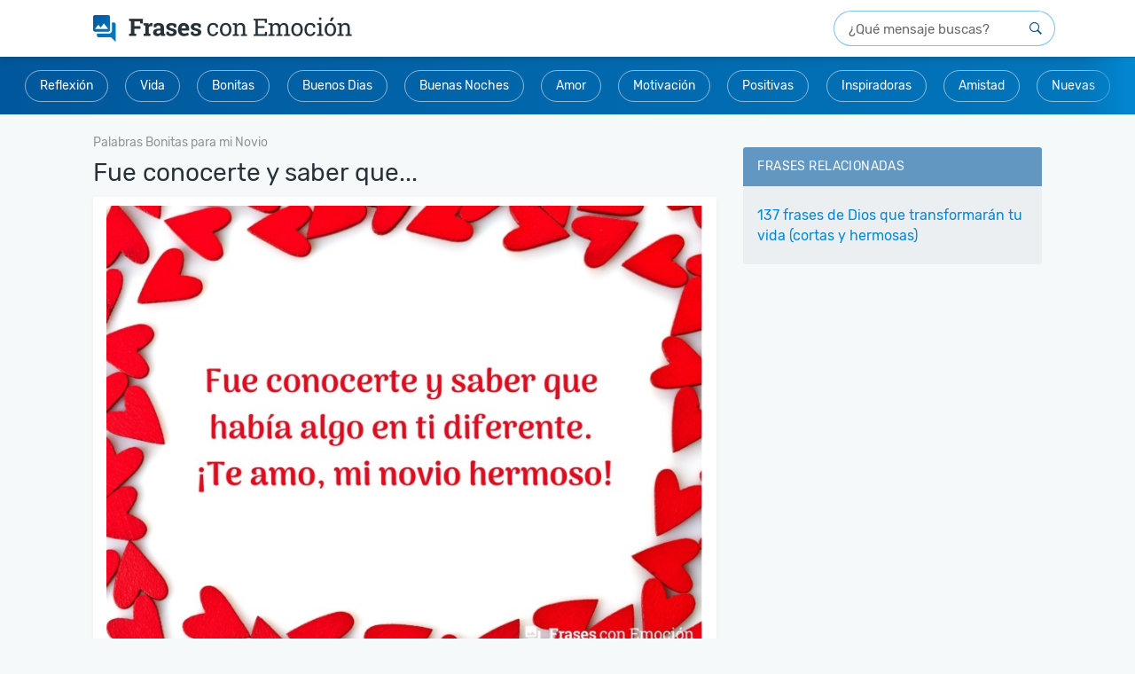

--- FILE ---
content_type: text/html; charset=UTF-8
request_url: https://www.frasesconemocion.com/fue-conocerte-y-saber-que/
body_size: 11081
content:
<!DOCTYPE html>
<html lang="es">
<head>

    <meta charset="utf-8">
<title>Fue conocerte y saber que... - Frases con Emoción</title>

<meta http-equiv="x-ua-compatible" content="ie=edge">
<meta name="viewport" content="width=device-width, initial-scale=1.0, maximum-scale=2.0, user-scalable=1" />

    <meta name="description" content="Fue conocerte y saber que había algo en ti diferente. ¡Te amo, mi novio hermoso!">

    <meta property="og:title" content="Fue conocerte y saber que...">

    <meta property="og:description" content="Fue conocerte y saber que había algo en ti diferente. ¡Te amo, mi novio hermoso!">

    <meta property="og:url" content="https://www.frasesconemocion.com/fue-conocerte-y-saber-que/">

    <meta property="og:type" content="article">

    <meta property="og:image" content="https://cdn.frasesconemocion.com/imagenes/fue-conocerte-y-saber-que-og.jpg">

    <meta property="og:site_name" content="Frases con Emoción">

    <meta property="fb:app_id" content="279921745492016">

<meta name="twitter:card" content="summary_large_image">

    <link rel="canonical" href="https://www.frasesconemocion.com/fue-conocerte-y-saber-que/">
    
<link rel="manifest" href="/manifest.json">

<link rel="alternate" type="application/rss+xml" title="RSS" href="https://www.frasesconemocion.com/rss/">



<link rel="apple-touch-icon" sizes="180x180" href="/apple-touch-icon.png">
<link rel="icon" type="image/png" href="/favicon-32x32.png" sizes="32x32">
<link rel="icon" type="image/png" href="/favicon-16x16.png" sizes="16x16"><style>html{font-family:sans-serif;-ms-text-size-adjust:100%;-webkit-text-size-adjust:100%;-webkit-tap-highlight-color:transparent}body{font-family:Helvetica,Arial,sans-serif;font-size:16px;line-height:1.44;color:#404040}article,aside,details,figcaption,figure,footer,header,main,nav,section,summary{display:block}[hidden],template{display:none}a{background:0 0;-webkit-transition:all 150ms ease;transition:all 150ms ease;text-decoration:none;color:#0288d1}a:active,a:focus,a:hover{outline:0!important}abbr[title]{border-bottom:1px dotted}b,strong{font-weight:700}dfn{font-style:italic}.small,small{font-size:80%}sub,sup{font-size:75%;line-height:0;position:relative;vertical-align:baseline}sup{top:-.5em}sub{bottom:-.25em}svg:not(:root){overflow:hidden}hr{-webkit-box-sizing:content-box;box-sizing:content-box;height:0;margin-top:20px;margin-bottom:20px;border:0;border-top:1px solid #eee}pre{overflow:auto}button,textarea{font:inherit;margin:0}input,optgroup,select{color:inherit;font:inherit;margin:0}button{overflow:visible;-webkit-appearance:button}button,select{text-transform:none}html input[type=button],input[type=reset]{-webkit-appearance:button;cursor:pointer}input[type=submit]{cursor:pointer}button[disabled],html input[disabled]{cursor:default}button::-moz-focus-inner,input::-moz-focus-inner{border:0;padding:0}input{line-height:normal}input[type=checkbox],input[type=radio]{-webkit-box-sizing:border-box;box-sizing:border-box;padding:0}input[type=number]::-webkit-inner-spin-button,input[type=number]::-webkit-outer-spin-button{height:auto}input[type=search]::-webkit-search-cancel-button,input[type=search]::-webkit-search-decoration{-webkit-appearance:none}fieldset{margin:0;border:0;font-size:100%;vertical-align:baseline}legend{border:0}textarea{overflow:auto}optgroup{font-weight:700}table{border-collapse:collapse;border-spacing:0}fieldset,legend,td,th{padding:0}*,:after,:before{-webkit-box-sizing:border-box;box-sizing:border-box}a:focus{outline:5px auto -webkit-focus-ring-color;outline-offset:-2px}.container{margin-right:auto;margin-left:auto;padding-left:15px;padding-right:15px;max-width:100%;position:relative}@media (min-width:768px){.container{max-width:1014px}}@media (min-width:1130px){.container{max-width:1130px}}.row{margin-left:-15px;margin-right:-15px}#main-wrap,#sidebar,.col-md-1,.col-md-10,.col-md-11,.col-md-12,.col-md-2,.col-md-3,.col-md-4,.col-md-5,.col-md-6,.col-md-7,.col-md-8,.col-md-9,.col-xs-1,.col-xs-10,.col-xs-11,.col-xs-12,.col-xs-2,.col-xs-3,.col-xs-4,.col-xs-5,.col-xs-6,.col-xs-7,.col-xs-8,.col-xs-9{position:relative;min-height:1px;padding-left:15px;padding-right:15px}#main-wrap,#sidebar,.col-xs-10,.col-xs-12,.col-xs-2{float:left}#main-wrap,#sidebar,.col-xs-12{width:100%}.col-xs-10{width:83.33333333%}.col-xs-2{width:16.66666667%}@media (min-width:768px){.col-sm-12,.col-sm-3,.col-sm-9{float:left}.col-sm-12{width:100%}.col-sm-9{width:75%}.col-sm-8{width:66.66666667%}.col-sm-7{width:58.33333333%}.col-sm-4{width:33.33333333%}.col-sm-3{width:25%}}@media (min-width:1130px){.col-md-12{float:left;width:100%}#main-wrap,.col-md-8{float:left;width:66.66666667%}#sidebar,.col-md-4{float:left;width:33.33333333%}}.embed-responsive{position:relative;display:block;height:0;overflow:hidden;padding:0 0 56.25%}.embed-responsive iframe{position:absolute;top:0;left:0;bottom:0;height:100%;width:100%;border:0}.container:after,.container:before,.row:after,.row:before{content:" ";display:table}.clearfix:after,.container:after,.row:after{clear:both}.hide,.visible-md,.visible-sm,.visible-xs{display:none!important}@-ms-viewport{width:device-width}@media (max-width:767px){.visible-xs{display:block!important}#total,.hidden-xs{display:none!important}}@font-face{font-family:'Rubik';font-style:normal;font-weight:400;src:url(https://cdn.frasesconemocion.com/fonts/rubik-regular.eot);src:local("Rubik"),local("Rubik-Regular"),url(https://cdn.frasesconemocion.com/fonts/rubik-regular.eot?#iefix) format("embedded-opentype"),url(https://cdn.frasesconemocion.com/fonts/rubik-regular.woff2) format("woff2"),url(https://cdn.frasesconemocion.com/fonts/rubik-regular.woff) format("woff"),url(https://cdn.frasesconemocion.com/fonts/rubik-regular.ttf) format("truetype"),url(https://cdn.frasesconemocion.com/fonts/rubik-regular.svg#Rubik) format("svg")}article,aside,body,div,figcaption,figure,form,html,img,label,nav,span,strong{vertical-align:top;margin:0;padding:0;outline:0;border:0}h1,h2,h3,h4,p{vertical-align:top;margin:0;outline:0;border:0}img{max-width:100%;height:auto}.box-list .title,.box-sidebar .sidebar-title,.h1,.h2,.h3,.h4,.h5,h1,h2,h3,h4,h5{padding:1em 0 .5em;font-weight:700;font-family:"Rubik",sans-serif;line-height:1.4}.box-others h1{font-weight:700;font-family:"Rubik",sans-serif;line-height:1.4}.box-others h1,.h1,h1{font-size:2.125em}.h2,h2{font-size:1.675em}.box-list .title,.box-sidebar .sidebar-title,.h3,h3{font-size:1.375em}.h4,h4{font-size:1em}.h5,h5{font-size:.8em}a:active,a:focus,a:hover{color:#01579b;text-decoration:none}p{padding:.5em 0;font-size:1em}li{margin-left:30px}button,input,keygen,select,textarea{font-family:Helvetica,Arial,sans-serif}input[type=button],input[type=email],input[type=number],input[type=submit],input[type=text],textarea{border:1px solid #d9d9d9;padding:6px 12px;font-size:1em;-webkit-appearance:none;-moz-appearance:none;appearance:none;max-width:100%}input[type=button],input[type=email],input[type=number],input[type=text],textarea{color:#404040}input.btn,input.txt{display:inline-block}input[type=submit]{background-color:#404040;color:#fff}input[type=submit]:active,input[type=submit]:focus,input[type=submit]:hover{background-color:#333}button,input.btn{font-weight:700;text-align:center;white-space:nowrap;vertical-align:middle;cursor:pointer;-webkit-user-select:none;-moz-user-select:none;-ms-user-select:none;user-select:none;background-image:none;background-color:#404040;color:#fff;border:1px solid rgba(0,0,0,.05)}button:active,button:focus,button:hover,input.btn:active,input.btn:focus,input.btn:hover{background-color:#404040}form label{font-family:Helvetica,Arial,sans-serif;display:block;padding-bottom:5px}.required{color:#ff4b4b}#topo{padding:0;position:relative;z-index:10;margin:0;background:#fff}@media (min-width:768px){#topo{-webkit-box-shadow:0 4px 6px 0 rgba(38,50,56,.2);box-shadow:0 4px 6px 0 rgba(38,50,56,.2);padding:12px 1.5rem}}#topo #logo{position:relative;padding:0 0 0 15px;height:auto;line-height:inherit;text-align:left}@media (min-width:768px){#topo #logo{display:inline-block;margin-top:5px}}@media (max-width:767px){#topo #logo{height:40px;line-height:40px;text-align:center;padding:0}}#topo #logo img{height:23px;width:auto;vertical-align:top;margin-top:13px}@media (max-width:767px){#topo #logo img{vertical-align:middle;margin:auto}}@media (min-width:768px){#topo #logo img{height:30px;margin:0}}#sidebar{padding-top:5px}.box-sidebar{margin-bottom:40px}.box-sidebar .sidebar-title{color:#01579b;padding-top:0}.box-sidebar ul{background:#fafafa;border:1px solid #eee;list-style:none;font-family:"Rubik",sans-serif;font-size:1.125rem}.box-sidebar li,.box-sidebar ul{margin:0;padding:0}.box-sidebar li:not(:last-of-type){border-bottom:1px solid #eee}.box-sidebar li a{display:block;padding:10px 15px}.box-sidebar li.bt-sidebar a{text-align:center;text-transform:uppercase;font-size:.875rem;color:#01579b;padding-top:6px;padding-bottom:6px}body{background:#f5f9fa}#content .container.flex-container{display:-webkit-box;display:-ms-flexbox;display:flex;-ms-flex-wrap:wrap;flex-wrap:wrap}#main-wrap{margin:0}@media (min-width:1024px){#main-wrap{padding:15px 8px 0}}@media (min-width:0) and (max-width:1023px){#main-wrap{padding:0}}@media (max-width:570px){#main-wrap{width:100%}}@media (min-width:767px){#main-wrap{padding:5px 15px}}.featured-cats,.wrapper{position:relative}.wrapper::before{content:'';position:absolute;right:0;top:1px;bottom:1px;width:60px;z-index:99;background-image:-webkit-gradient(linear,right top,left top,from(#0288d1),to(rgba(2,136,209,0)));background-image:linear-gradient(to left,#0288d1,rgba(2,136,209,0))}.featured-cats{display:block;background:-webkit-gradient(linear,right top,left top,from(#0277bd),to(#01579b));background:linear-gradient(to left,#0277bd 0%,#01579b 100%);text-align:center;padding:5px;margin-bottom:2rem}@media (min-width:0) and (max-width:766px){.featured-cats{margin-bottom:.5rem;white-space:nowrap;overflow-x:scroll;-webkit-overflow-scrolling:touch;padding:8px}}.featured-cats .title{text-transform:uppercase;font-weight:400;color:rgba(255,255,255,.8);display:block;line-height:1;padding:0;margin-top:8px}@media (min-width:0) and (max-width:766px){.featured-cats .title{margin-top:0;display:inline-block;vertical-align:middle}}@media (min-width:1024px){.featured-cats .title{font-size:1rem;margin:8px 0 .5rem}}.featured-cats ul{list-style:none;padding:0;text-align:center;margin:0 auto}@media (min-width:0) and (max-width:766px){.featured-cats ul{display:inline-block;vertical-align:middle}}.featured-cats ul li{display:inline-block;margin:.6rem}@media (min-width:0) and (max-width:766px){.featured-cats ul li{margin:0 0 0 8px}}.breadcrumbs,.featured-cats .title,.featured-cats ul li a{font-family:"Rubik",sans-serif;font-size:.875rem}.featured-cats ul li a{line-height:1;background:rgba(78,102,114,.2);border-radius:2.125rem;background:0 0;color:#fff;border:1px solid rgba(255,255,255,.54);display:inline-block;padding:10px 16px}.breadcrumbs{display:none;visibility:hidden;margin:-1rem 0 0;padding:0}@media (min-width:1024px){.breadcrumbs{display:block;visibility:visible}}.breadcrumbs li{list-style:none;display:inline-block;vertical-align:middle;margin-left:0}@media (min-width:1024px){.breadcrumbs li:first-child{display:none;visibility:hidden}}.breadcrumbs li:not(:last-child)::after{content:'>';color:rgba(38,50,56,.5);margin:0 5px;text-align:center;font-size:.875rem;vertical-align:middle}.breadcrumbs a,.breadcrumbs i{display:inline-block;vertical-align:middle;color:rgba(38,50,56,.5)}.breadcrumbs i{margin:0 3px;text-align:center;font-size:.5rem}.search-form-wrapper{padding:0 16px 8px;background:#fff}@media (min-width:768px){.search-form-wrapper{padding:0;float:right}}.search-form-wrapper form{position:relative;width:100%}.search-form-wrapper form input{height:40px;padding-right:40px;padding-left:1rem;border-radius:40px;border:1px solid rgba(2,136,209,.5);width:100%;font-family:"Rubik",sans-serif}@media (min-width:768px){.search-form-wrapper form input{width:250px;float:right}}.search-form-wrapper form input::-webkit-input-placeholder{font-size:.9375rem!important;color:rgba(38,38,38,.7);font-family:"Rubik",sans-serif}.search-form-wrapper form input:-moz-placeholder,.search-form-wrapper form input::-moz-placeholder{font-size:.9375rem!important;color:rgba(38,38,38,.7);font-family:"Rubik",sans-serif}.search-form-wrapper form input:-ms-input-placeholder{font-size:.9375rem!important;color:rgba(38,38,38,.7);font-family:"Rubik",sans-serif}.search-form-wrapper form button{position:absolute;right:2px;top:0;color:#01579b;background:0 0;width:40px;height:40px;font-size:.875rem;border:0}#info{padding:0 8px;margin-bottom:0}#info h1{margin:0;padding:0 0 10px;font-family:"Rubik",sans-serif;font-weight:400;font-size:25px;color:#404040}@media (min-width:767px){#info{margin-bottom:15px;padding:0}#info h1{padding:0 0 0 15px;font-size:34px}}@media (max-width:767px){.box-others h1,.h1,h1{font-size:1.475em}}#total{visibility:hidden;height:17px}.box-others{border:1px solid #eee;margin:10px 0 20px;padding:15px;background:#fff;position:relative;-webkit-box-shadow:0 2px 6px rgba(0,0,0,.05);box-shadow:0 2px 6px rgba(0,0,0,.05)}.box-others:after,.box-others:before{content:"";display:table}.box-others:after{clear:both}@media (max-width:767px){.box-others{padding:10px}}.box-others h1{color:#263238;padding:0}.footer-card{display:inline-block;width:100%}.footer-card--btns,.sg-social>div{display:none;visibility:hidden}.sg-social{min-height:32px;height:32px}.box-list.full-image img,.box-list.half-images img,.footer-card--social{display:inline-block}.box-list.full-image .sg-social,.box-list.half-images .sg-social,.box-list.only-text .sg-social{margin:1em 0 1em -5px}@media (min-width:768px){.box-list.full-image .sg-social,.box-list.half-images .sg-social,.box-list.only-text .sg-social{margin-bottom:0}}.box-list.video .sg-social{margin:1em 0 1em 10px}.index-page .box-list-content a,.lists-page .box-list-content a,.messages-page .box-list-content a,.search-page .box-list-content a{text-align:center;margin:15px 0 10px;width:100%;display:inline-block;background:-webkit-gradient(linear,left top,right top,from(#f2f6f8),to(#dfe6ec));background:linear-gradient(to right,#f2f6f8 0%,#dfe6ec 100%)}@media (min-width:0) and (max-width:768px){.index-page .box-list-content a,.lists-page .box-list-content a,.messages-page .box-list-content a,.search-page .box-list-content a{display:block}}.box-list-content .img-loading{height:50px;margin:110px auto;padding:0}#mensagens-aniversario .box-list:first-child,.box-list:first-child{margin-top:0}.box-list.full-image,.box-list.half-images{padding-top:0!important}.box-list.video{padding:0!important}.box-list.video iframe{margin:2px 0 0}.box-list.half-images{width:382px;margin:0}.box-list.half-images:nth-child(odd){float:left}.box-list.half-images:nth-child(even){float:right}.box-list.only-text .box-list-content a{min-height:auto;background:0 0;margin:0;color:#0288d1;text-align:left}@media (min-width:0) and (max-width:1023px){.box-list.only-text .box-list-content p{padding:8px 8px 0}}.box-list .sg-bhof-block{position:absolute;bottom:6px;right:0}@media (min-width:768px){.blocks-half{margin:15px 0}}.blocks-half{float:left;width:100%}.blocks-half:after,.blocks-half:before{content:"";display:table}.blocks-half:after{clear:both}.box-list{padding:15px;background:#fff;position:relative;-webkit-box-shadow:0 2px 6px rgba(0,0,0,.05);box-shadow:0 2px 6px rgba(0,0,0,.05);display:inline-block;width:100%}@media (max-width:767px){.box-list{padding:10px}}.box-list .title{color:#262626;padding-top:0;margin-bottom:.8em;border-bottom:1px solid #eee}.box-list .title a{color:inherit}.box-list .title a:active,.box-list .title a:focus,.box-list .title a:hover{text-decoration:underline}.box-list .mensagem{padding:0 130px 0 0}@media (max-width:1129px){.box-list .mensagem{padding-right:0}}#main-wrap .title{color:#263238;font-weight:400;font-family:"Rubik",sans-serif;padding:4px 0 8px;margin:0}@media (min-width:0) and (max-width:767px){#main-wrap .title{font-family:Helvetica,Arial,sans-serif;font-size:.75rem;color:#4e6672;padding:4px 0 8px;margin-left:10px}}@media (min-width:768px){#main-wrap .title{font-size:1.75rem}}#box-detail .box-list~.box-list,.card-home .box-list~.box-list{margin-top:2rem}#box-detail .recent-title,.card-home .recent-title{font-weight:400;padding:.75rem 1rem;background:#6694be;color:#fff;display:inline-block;width:100%;font-size:.875rem;font-family:Helvetica,Arial,sans-serif;text-transform:uppercase;border-radius:3px;text-align:center;margin:25px 0}#author .author-name h1,#box-detail .recent-title+.box-list,.card-home .recent-title+.box-list{margin-top:0}@media (max-width:1129px){.box-list.half-images{width:100%;float:none}.blocks-half{margin:0}}@media (max-width:767px){.box-list-content p{padding:0 8px}.box-list,.box-list-content .mensagem{padding:0}.full-image .related-title{font-size:1.2em;padding-top:1em;padding-bottom:1em}.full-image .box-related{padding:0!important;width:100%}.full-image .box-related p{padding-bottom:1em;margin-bottom:1em}.full-image .cat-link{text-align:center}.box-list .title{font-size:1.2em;padding-bottom:0;border:0}.box-list .title a{border-bottom:1px solid #bfbfbf}.box-list .title a:active,.box-list .title a:focus,.box-list .title a:hover{text-decoration:none;border-bottom-color:#404040}.box-list.full-image img:not(.img-loading),.box-list.half-images img:not(.img-loading){width:100%}}@media (max-width:570px){#related,.box-list-content a{margin:0}.main-content{padding:0 10px}.other .box-list{padding:5px}.other .box-list h1,.other .box-list h2,.other .box-list h3,.other .box-list h4,.other .box-list ul{padding-left:8px;padding-right:8px}}@media (min-width:570px){.box-list-content>img{margin:10px 0}}@media (min-width:768px){.index-page .box-list-content img:not(.img-loading),.lists-page .box-list-content img:not(.img-loading),.messages-page .box-list-content img:not(.img-loading),.search-page .box-list-content img:not(.img-loading){min-height:317px}}.card-list{font-family:"Rubik",sans-serif}@media (min-width:1024px){.card-list{display:block}}.card-list--white .list{background:#fff}.card-list .title{text-transform:uppercase;letter-spacing:.03em;font-size:.875rem;font-family:"Rubik",sans-serif}.card-list .title--out{color:#4e6672;padding:.75rem 1rem}.card-list .title--in{padding:.75rem 1rem;background:rgba(1,87,155,.6);color:#fff;border-radius:3px 3px 0 0}.card-list .title .viewall{float:right;font-size:.75rem;line-height:1;text-transform:uppercase;margin-top:.25rem;-webkit-user-select:none;-moz-user-select:none;-ms-user-select:none;user-select:none}.card-list ul{padding:1rem;margin-top:0;margin-bottom:2rem;background:#ebeff2;border-radius:3px}.card-list ul li{list-style:none;margin-left:0}.card-list ul li:not(:last-child){padding-bottom:.5rem}.card-list ul li a{display:inline-block;padding:.3rem 0}.card-list ul li.item-last{border-top:1px solid rgba(78,102,114,.2);text-transform:uppercase;font-size:.875rem;letter-spacing:.03em;padding-top:.5rem}.card-list ul li.item-last a{color:#01579b}#author .author-name{position:relative;z-index:2}#author .author-info,.pagination{display:inline-block;width:100%}#author .author-info .author-photo{padding-top:5px;width:180px;float:left;margin-right:20px}@media (min-width:0) and (max-width:767px){#author .author-info .author-photo{width:100%}}.pages-page #info{padding:0}.pages-page #title,.search-page #title{color:#263238;font-size:1.375rem;line-height:1.3;font-weight:400;padding-left:0}.pages-page .box-list{padding:12px 4px;font-size:.875rem;line-height:1.75}.pages-page .box-list p{padding:0 8px}.pages-page .box-list h2,.pages-page .box-list h3{padding:1em 8px .5em;color:#263238;line-height:1.3;font-weight:400}.pages-page .box-list h2{font-size:1.25rem}.pages-page .box-list h3{font-size:1.2rem}.search-page #title{font-size:1.75rem}@media (min-width:0) and (max-width:1023px){.search-page #title{font-size:1.375rem;padding:0}}.search-page p{padding-top:0;font-family:"Rubik",sans-serif;margin:.5rem 0 1rem;font-size:.875rem;color:#4e6672}.pagination{line-height:1;text-align:center;margin-top:2rem}.pagination .current,.pagination a{display:inline-block;min-width:32px;padding:.625rem;margin-bottom:.625rem;font-size:.875rem}.pagination .current:not(:first-child),.pagination a:not(:first-child){margin-left:.3125rem}@media (min-width:768px){.pagination .current:not(:first-child),.pagination a:not(:first-child){margin-left:6px}}.pagination .pagination-nav i{display:inline-block;font-size:.625rem}.ad-mrec{height:300px}.ad-mrec--bottom,.ad-mrec--list{clear:both;display:block}.ad-mrec{margin-top:1.5rem;margin-bottom:1.5rem}.ad-mrec--sidebar-top{margin:0 auto 1.5rem}</style><noscript id="deferred-styles"><link rel="stylesheet" type="text/css" href="https://cdn.frasesconemocion.com/frontoffice.029.css"></noscript><script async src="https://cdn.7gra.us/path-tracker-js/v0.js"></script><script>"localStorage"in window||(window.localStorage={_data:{},setItem:function(a,b){return this._data[a]=String(b)},getItem:function(a){return this._data.hasOwnProperty(a)?this._data[a]:void 0},removeItem:function(a){return delete this._data[a]},clear:function(){return this._data={}}})</script><script>(function(w,d,s,l,i){w[l]=w[l]||[];w[l].push({'gtm.start':new Date().getTime(),event:'gtm.js'});var f=d.getElementsByTagName(s)[0],j=d.createElement(s),dl=l!='dataLayer'?'&l='+l:'';j.async=true;j.src='https://www.googletagmanager.com/gtm.js?id='+i+dl;f.parentNode.insertBefore(j,f);})(window,document,'script','dataLayer','GTM-P4RGHNP');</script><script async defer src="https://securepubads.g.doubleclick.net/tag/js/gpt.js"></script><script>var googletag=window.googletag||{cmd:[]};if(window.localStorage && !window.localStorage.getItem("sg_gpt_event")){window.localStorage.setItem("sg_gpt_event",Math.floor((Math.random()*100)+1)<=10?1:0);}</script><script>window.Sg_Cookies_Options={"lang":"es"}</script><script>
                  var _comscore = _comscore || [];
                  _comscore.push({
                    c1: "2", c2: "21145335",
                    options: {
                      enableFirstPartyCookie: true,
                      bypassUserConsentRequirementFor1PCookie: true
                    }
                  });
                  (function () {
                    var s = document.createElement("script"), el = document.getElementsByTagName("script")[0]; s.async = true;
                    s.src = "https://sb.scorecardresearch.com/cs/21145335/beacon.js";
                    el.parentNode.insertBefore(s, el);
                  })();
                </script></head>
<body>

    <noscript><iframe src="https://www.googletagmanager.com/ns.html?id=GTM-P4RGHNP" height="0" width="0" style="display:none;visibility:hidden"></iframe></noscript><noscript>
                  <img src="https://sb.scorecardresearch.com/p?c1=2&amp;c2=21145335&amp;cv=4.4.0&amp;cj=1" alt="">
                </noscript>    <div id="content" class="messages-page">

        <div id="topo">
    <div class="container">
        <div id="logo">
            <a href="/">
                <img
                        src="https://cdn.frasesconemocion.com/img/logo.png"
                        srcset="https://cdn.frasesconemocion.com/img/logo@2x.png 2x
                        ,https://cdn.frasesconemocion.com/img/logo@3x.png 3x"
                        alt="Frases con Emoción"
                        width="293"
                        height="30">
            </a>
        </div>
        <div class="search-form-wrapper">
            <form id="search-form" action="/busca/" method="get">
                <input id="search-txt" type="text" name="q" value="" placeholder="¿Qué mensaje buscas?" title="Qué mensaje buscas"/>
                <button id="search-btn" type="submit" title="Qué mensaje buscas"></button>
            </form>
        </div>
    </div>
</div>
<div class="wrapper">
    <div class="featured-cats">
        <ul><li><a href="/reflexion/">Reflexión</a></li><li><a href="/vida/">Vida</a></li><li><a href="/bonitas/">Bonitas</a></li><li><a href="/buenos-dias/">Buenos Dias</a></li><li><a href="/buenas-noches/">Buenas Noches</a></li><li><a href="/amor/">Amor</a></li><li><a href="/motivacion/">Motivación</a></li><li><a href="/positivas/">Positivas</a></li><li><a href="/inspiradoras/">Inspiradoras</a></li><li><a href="/amistad/">Amistad</a></li><li><a href="/recientes/">Nuevas</a></li></ul>    </div>
</div>        <div class="container flex-container">             <main id="main-wrap">
                    <ol class="breadcrumbs" id="breadcrumb" itemscope itemtype="http://schema.org/BreadcrumbList">
                            <li class='item' itemprop="itemListElement" itemscope
                                  itemtype="http://schema.org/ListItem">
                                <a itemprop="item" href="/">
                                    <span itemprop="name">Frases con Emoción</span></a>
                                <meta itemprop="position" content="1" />
                            </li>
                        
                            <li class='item' itemprop="itemListElement" itemscope
                                  itemtype="http://schema.org/ListItem">
                                <a itemprop="item" href="/palabras-bonitas-para-mi-novio/">
                                    <span itemprop="name">Palabras Bonitas para mi Novio</span></a>
                                <meta itemprop="position" content="2" />
                            </li>
                        </ol>
<div id="js-obj" data-obj-id="5728" data-obj-type="message">
    <h1 class="title">Fue conocerte y saber que...</h1>
</div>

<div id="mensagem-fue-conocerte-y-saber-que" class="box-list detail full-image " data-id="5728">

    <div class="box-list-content">

	                <img
                    data-src="https://cdn.frasesconemocion.com/imagenes/fue-conocerte-y-saber-que-mb.jpg"
                    width="760"
                    height="570"
                    alt="Fue conocerte y saber que..."
                    onerror="this.src='/img/ImageNotFound.png'"
                    class="lazyload"
                    loading="lazy"
            >
        
        <p>Fue conocerte y saber que había algo en ti diferente. ¡Te amo, mi novio hermoso!</p>

        <div class="footer-card">
            <div class="footer-card--social">
                <div class="sg-social-hidden sg-social"  data-url="/fue-conocerte-y-saber-que/" data-text="Fue conocerte y saber que hab&iacute;a algo en ti diferente. &iexcl;Te amo, mi novio hermoso!" data-media="https://cdn.frasesconemocion.com/imagenes/fue-conocerte-y-saber-que-mb.jpg"><div class="sg-facebook-share"><button class="sg-facebook-btn" title="Compartir | Facebook">
                            <span class="icon-sg-social icon-sg-social-facebook"></span>
                            <span class='text-sg-social'>Compartir</span>
                        </button></div><div class="sg-whatsapp-share"><button class="sg-whatsapp-btn" title="Mandar | WhatsApp">
                            <span class="icon-sg-social icon-sg-social-whatsapp"></span>
                            <span class='text-sg-social'>Mandar</span>
                        </button></div><div class="sg-pinterest-share"><button class="sg-pinterest-btn" title="Guardar | Pinterest">
                            <span class="icon-sg-social icon-sg-social-pinterest"></span>
                            <span class='text-sg-social'>Guardar</span>
                        </button></div><div class="sg-twitter-share"><button class="sg-twitter-btn" title="Tuitear">
                            <span class="icon-sg-social icon-sg-social-twitter"></span>
                            <span class='text-sg-social'>Tuitear</span>
                        </button></div><div class="sg-sms-share"><button class="sg-sms-btn" title="  | Sms">
                            <span class="icon-sg-social icon-sg-social-sms"></span>
                            <span class='text-sg-social'> </span>
                        </button></div><div class="sg-fbmessenger-share"><button class="sg-fbmessenger-btn" title="Mandar | Facebook Messenger">
                            <span class="icon-sg-social icon-sg-social-fbmessenger"></span>
                            <span class='text-sg-social'>Mandar</span>
                        </button></div><div class="sg-email-share"><button class="sg-email-btn" title="Email">
                            <span class="icon-sg-social icon-sg-social-email"></span>
                            <span class='text-sg-social'>Email</span>
                        </button></div></div>            </div>
        </div>
    </div>
</div><style> @media (min-width:0px){#div-gpt-sg-45880757fec272a3eb36f093bbbc2d97 > div{width:0;height:0;}#div-gpt-sg-45880757fec272a3eb36f093bbbc2d97{height:0;}}@media (min-width:270px){#div-gpt-sg-45880757fec272a3eb36f093bbbc2d97 > div{width:250px;height:290px;}#div-gpt-sg-45880757fec272a3eb36f093bbbc2d97{height:290px;}}@media (min-width:330px){#div-gpt-sg-45880757fec272a3eb36f093bbbc2d97 > div{width:300px;height:290px;}#div-gpt-sg-45880757fec272a3eb36f093bbbc2d97{height:290px;}}@media (min-width:340px){#div-gpt-sg-45880757fec272a3eb36f093bbbc2d97 > div{width:300px;height:290px;}#div-gpt-sg-45880757fec272a3eb36f093bbbc2d97{height:290px;}}@media (min-width:356px){#div-gpt-sg-45880757fec272a3eb36f093bbbc2d97 > div{width:336px;height:320px;}#div-gpt-sg-45880757fec272a3eb36f093bbbc2d97{height:320px;}}@media (min-width:488px){#div-gpt-sg-45880757fec272a3eb36f093bbbc2d97 > div{width:336px;height:320px;}#div-gpt-sg-45880757fec272a3eb36f093bbbc2d97{height:320px;}}#div-gpt-sg-45880757fec272a3eb36f093bbbc2d97{position:sticky;padding:0px;padding-top:20px;z-index:0;overflow:hidden;}#div-gpt-sg-45880757fec272a3eb36f093bbbc2d97::before{z-index:-1;}#div-gpt-sg-45880757fec272a3eb36f093bbbc2d97 > div{margin:auto;position:unset;}#div-gpt-sg-45880757fec272a3eb36f093bbbc2d97 > div::before, #div-gpt-sg-45880757fec272a3eb36f093bbbc2d97::after{top:0;position:absolute;}</style><div id="div-gpt-sg-45880757fec272a3eb36f093bbbc2d97" class="ad-unit ad-unit--es ad-mrec ad-mrec--detail #div-gpt-sg-45880757fec272a3eb36f093bbbc2d97"></div>    <div id="related">
	    <h2 class="related-title">Vea También</h2>
        
            <div class="box-related">
                <a href="/todas-las-palabras-bonitas-del-mundo/">
                                            <img src=" https://cdn.frasesconemocion.com/imagenes/todas-las-palabras-bonitas-del-mundo-mn.jpg" width="380" height="285" alt="Todas las palabras bonitas del mundo...">
                                    </a>
            </div>
        
            <div class="box-related">
                <a href="/tengo-muchas-palabras-bonitas-para/">
                                            <img src=" https://cdn.frasesconemocion.com/imagenes/tengo-muchas-palabras-bonitas-para-mn.jpg" width="380" height="285" alt="Tengo muchas palabras bonitas para...">
                                    </a>
            </div>
        
            <div class="box-related">
                <a href="/solo-tengo-palabras-bonitas-para-ti/">
                                            <img src=" https://cdn.frasesconemocion.com/imagenes/solo-tengo-palabras-bonitas-para-ti-mn.jpg" width="380" height="285" alt="Solo tengo palabras bonitas para ti...">
                                    </a>
            </div>
        
            <div class="box-related">
                <a href="/le-agradezco-al-destino/">
                                            <img src=" https://cdn.frasesconemocion.com/imagenes/le-agradezco-al-destino-mn.jpg" width="380" height="285" alt="Le agradezco al destino...">
                                    </a>
            </div>
        
            <div class="box-related">
                <a href="/mi-novio-lindo-hoy-no-he-dejado/">
                                            <img src=" https://cdn.frasesconemocion.com/imagenes/mi-novio-lindo-hoy-no-he-dejado-mn.jpg" width="380" height="285" alt="Mi novio lindo, hoy no he dejado...">
                                    </a>
            </div>
        
            <div class="box-related">
                <a href="/demostrarte-mi-amor-es/">
                                            <img src=" https://cdn.frasesconemocion.com/imagenes/demostrarte-mi-amor-es-mn.jpg" width="380" height="285" alt="Demostrarte mi amor es...">
                                    </a>
            </div>
        
            <div class="box-related">
                <a href="/mi-novio-tiene-todo-mi-amor/">
                                            <img src=" https://cdn.frasesconemocion.com/imagenes/mi-novio-tiene-todo-mi-amor-mn.jpg" width="380" height="285" alt="Mi novio tiene todo mi amor...">
                                    </a>
            </div>
        
            <div class="box-related">
                <a href="/sone-contigo-desperte/">
                                            <img src=" https://cdn.frasesconemocion.com/imagenes/sone-contigo-desperte-mn.jpg" width="380" height="285" alt="Soñé contigo, desperté...">
                                    </a>
            </div>
            </div>


<script>
    (function () {
        window[window.attachEvent ? 'attachEvent' : 'addEventListener'](window.attachEvent ? 'onload' : 'load', function () {
            hits.hit();
        }, false);
    })();
</script>
                                </main>
            <div id="sidebar">
            <div class="card-list">
            <div class="title title--in">Frases Relacionadas</div>
            <ul>
                                    <li>
                        <a href="/dios/">137 frases de Dios que transformarán tu vida (cortas y hermosas)</a>
                    </li>
                            </ul>
        </div>
    </div>        </div>
    </div>

    <div id="footer">
    <div class="container">
        <div class="col-xs-12 hide" id="mobile-menu">
            <input type="checkbox" id="footer-menu">
            <ul id="footer-list">
				                    <li><a href="/recientes/">Frases Recientes</a></li>
					                    <li><a href="/populares/">Frases Populares</a></li>
					                    <li><a href="/contacto/">Contacto</a></li>
					                    <li><a href="/terminos-de-uso/">Términos de uso</a></li>
				                    <li><a href="/privacidad/">Privacidad</a></li>
				                    <li><a href="/sobre-nosotros/">Sobre nosotros</a></li>
				            </ul>
        </div>
        <div id="hamb-menu" class="col-xs-2 visible-xs">
            <label for="footer-menu" onclick="window.setTimeout( function(){window.scrollTo(0,document.body.scrollHeight)},0);"></label>
        </div>

        <div class="col-xs-12 hidden-xs">
            <a href="/">
                <img src="https://cdn.frasesconemocion.com/img/logo_footer.png"
                     alt="Frases con Emoción"
                     width="195"
                     height="20"
                >
            </a>
            <div id="links">
				                    <a href="/recientes/">Frases Recientes</a>
					                    <a href="/populares/">Frases Populares</a>
					                    <a href="/contacto/">Contacto</a>
					                    <a href="/terminos-de-uso/">Términos de uso</a>
				                    <a href="/privacidad/">Privacidad</a>
				                    <a href="/sobre-nosotros/">Sobre nosotros</a>
				            </div>
            <hr>
        </div>
        <div class="col-xs-10 col-sm-12 col-md-12">
            <p id="copyrights"><a href="https://www.7graus.com/" rel="co-worker nofollow"><img
                            src="https://cdn.frasesconemocion.com/img/logo7g.svg"
                            data-fallback="https://cdn.frasesconemocion.com/img/logo7g.png"
                            width="43" alt="7Graus"></a>
                &copy; 2018 - 2026: Frases y mensajes para tus publicaciones y fotos.</p>

            <div id="social">
                <a class="footer_bt icon-rss" href="/rss/"
                   title="RSS do Frases con Emoción">
                </a>
            </div>

        </div>
    </div>
</div><script>(function(){googletag.cmd.push(function(){googletag.pubads().setTargeting('pathname', window.location.pathname.endsWith("/")&&window.location.pathname!=="/"?window.location.pathname.slice(1,-1):window.location.pathname?window.location.pathname:"/");googletag.pubads().enableLazyLoad({"fetchMarginPercent":200,"renderMarginPercent":100,"mobileScaling":1});googletag.pubads().disableInitialLoad();googletag.enableServices();var sm0=googletag.sizeMapping().addSize([0,0],[]).addSize([270,0],[[250,250],[200,200]]).addSize([330,0],[[300,250],[250,250],[200,200]]).addSize([340,0],[[300,250],[250,250],[200,200]]).addSize([356,0],[[336,280],[300,250],[250,250],[200,200]]).addSize([488,0],[[336,280],[300,250],[250,250],[200,200]]).build();var ss0=[[336,280],[300,250],[250,250],[200,200]];var s0=googletag.defineSlot('/1062898/FRASESCONEMOCION_ES_ARTICLE_INCONTENT1',ss0,'div-gpt-sg-45880757fec272a3eb36f093bbbc2d97').defineSizeMapping(sm0).addService(googletag.pubads());var slots=[s0];slots.forEach(function(s){googletag.display(s.getSlotElementId())});googletag.pubads().refresh(slots);function debugScript(debug = false, message, slot) {
                if (debug) {
                    console.log(message, slot);
                }
            }
            const sgIntervalRefreshSlots = [{"adUnit":"\/1062898\/FRASESCONEMOCION_ES_ARTICLE_INCONTENT1","refreshTime":16,"refreshRetryTime":30,"refreshRetryMaxAttempts":10,"retryTime":5}];
            window.sgIntervalRefreshAds = {
                adunits: sgIntervalRefreshSlots,
                slots: [],
                debug: false
            };
            googletag.pubads().getSlots().map(slot => {
                const intervalAd = sgIntervalRefreshSlots.find(intervalAd => intervalAd.adUnit === slot.getAdUnitPath());
                if (intervalAd) {
                    slot.sgIntervalAd = true;
                    slot.sgIntervalRefreshTime = intervalAd.refreshTime;
                    slot.sgIntervalTimeAdId = null;
                    slot.sgIntervalIsVisible = false;
                    slot.sgIntervalImpressionViewed = false;
                    slot.sgRemainingTime = slot.sgIntervalRefreshTime; 
                    slot.sgStartTime = null;
                    slot.sgRefreshRetryTime = intervalAd.refreshRetryTime;
                    slot.sgRefreshRetryMaxAttempts = intervalAd.refreshRetryMaxAttempts;
                    window.sgIntervalRefreshAds.slots.push(slot);
                }
                return slot;
            });
            
            function stopIntervalRefresh(slot) {
                slot.sgRemainingTime = Math.round(slot.sgRemainingTime);
                clearTimeout(slot.sgIntervalTimeAdId); 
                slot.sgIntervalTimeAdId = null;
                slot.sgIntervalIsVisible = false;
                if (slot.sgStartTime) {
                    slot.sgRemainingTime = Math.round(slot.sgIntervalRefreshTime - ((performance.now() - slot.sgStartTime) / 1000));
                    if (slot.sgRemainingTime < 0) {
                        slot.sgRemainingTime = slot.sgIntervalRefreshTime; 
                    }
                }
            }
            function startIntervalRefresh(slot) {
                slot.sgRemainingTime = Math.round(slot.sgRemainingTime);
                if (slot.sgRemainingTime < 0) {
                    slot.sgRemainingTime = slot.sgIntervalRefreshTime;
                }
                slot.sgIntervalTimeAdId = setTimeout(function() {
                     
                googletag.pubads().refresh([slot]);
            
                    slot.sgRemainingTime = slot.sgIntervalRefreshTime;
                    slot.sgStartTime = performance.now();
                }, slot.sgRemainingTime * 1000);
                if (!slot.sgStartTime) {
                    slot.sgStartTime = performance.now();
                }
                slot.sgIntervalIsVisible = true;
            }
            
            googletag.pubads().addEventListener("impressionViewable", (event) => {
                if (event.slot.sgIntervalAd) {
                    event.slot.sgIntervalImpressionViewed = true;
                    debugScript(sgIntervalRefreshAds.debug,`impressionViewable interval: ${event.slot.getAdUnitPath()} | should refresh in ${event.slot.sgRemainingTime}s`, event.slot);
                    startIntervalRefresh(event.slot);
                }
            });
            googletag.pubads().addEventListener("slotVisibilityChanged", (event) => {
                if (event.slot.sgIntervalAd) {
                    if (event.inViewPercentage < 50 && event.slot.sgIntervalTimeAdId) {
                        stopIntervalRefresh(event.slot);
                        debugScript(sgIntervalRefreshAds.debug,`slotVisibilityChanged pause interval at ${event.slot.sgRemainingTime}s refresh: ${event.slot.getAdUnitPath()} | visible area: ${event.inViewPercentage}%`, event.slot);
                    }
                    if (
                        event.inViewPercentage >= 50 &&
                        event.slot.sgIntervalImpressionViewed && 
                        !event.slot.sgIntervalIsVisible && 
                        !event.slot.sgIntervalTimeAdId
                    ) {
                        startIntervalRefresh(event.slot);
                        debugScript(sgIntervalRefreshAds.debug,`slotVisibilityChanged resume interval at ${event.slot.sgRemainingTime}s refresh: ${event.slot.getAdUnitPath()} | visible area: ${event.inViewPercentage}%, should refresh in ${event.slot.sgRemainingTime}s`, event.slot);
                    }
                }
            });
            
            googletag.pubads().addEventListener("slotRenderEnded", function(event) {
                const slot = event.slot;
                if (!slot.sgIntervalAd) {
                    return;
                }
                
                // Verificar se o retryTime está definido e é um número válido
                if (typeof slot.sgRefreshRetryTime !== "number" || isNaN(slot.sgRefreshRetryTime)) {
                    console.warn(`Retry time não configurado corretamente para o slot: ${slot.getAdUnitPath()}`);
                    return;
                }
                debugScript(sgIntervalRefreshAds.debug,`intervalRefreshAd slotRenderEnded slot: isEmpty: ${event.isEmpty} | ${slot.getAdUnitPath()}`, slot);
                if(event.isEmpty && !slot.sgIntervalRefreshIsEmpty) {
                    if (!slot.sgIntervalRefreshIsEmpty) {
                        slot.sgIntervalRefreshIsEmpty = true;
                        slot.sgIntervalRefreshIsEmptyCount = 0; 
                        slot.sgIntervalRefreshIsEmptyTimer = setInterval(function() {
                            slot.sgIntervalRefreshIsEmptyCount++;
                            debugScript(sgIntervalRefreshAds.debug,`intervalRefreshAd retry ${slot.getAdUnitPath()} | attempt: ${slot.sgIntervalRefreshIsEmptyCount}`, slot);
                            
                            if (slot.sgIntervalRefreshIsEmptyCount >= slot.sgRefreshRetryMaxAttempts) {
                                clearInterval(slot.sgIntervalRefreshIsEmptyTimer);
                                slot.sgIntervalRefreshIsEmpty = false;
                                slot.sgIntervalRefreshIsEmptyTimer = null;
                                debugScript(sgIntervalRefreshAds.debug,`intervalRefreshAd retry max attempts stop ${slot.getAdUnitPath()}`, slot);
                                return;
                            }
                            
                             
                googletag.pubads().refresh([slot]);
            
                        }, slot.sgRefreshRetryTime * 1000);
                    }
                } else if (!event.isEmpty) {
                    if (slot.sgIntervalRefreshIsEmptyTimer) {
                        clearInterval(slot.sgIntervalRefreshIsEmptyTimer);
                        debugScript(sgIntervalRefreshAds.debug,`intervalRefreshAd retry stop on success: isEmpty: ${event.isEmpty} | ${slot.getAdUnitPath()}`, slot);
                        slot.sgIntervalRefreshIsEmptyTimer = null;
                    }
                    slot.sgIntervalRefreshIsEmpty = false;
                    slot.sgIntervalRefreshIsEmptyCount = 0;
                }
            });
             var gae=function(e,s){if(!window.localStorage || window.localStorage.getItem("sg_gpt_event")!=="1")return;if(typeof gtag!=="undefined"){gtag("event",e,{event_category:"Sg_GPT",event_label:s.getAdUnitPath(),non_interaction:true})}else if(typeof ga!=="undefined")ga("send","event","Sg_GPT",e,s.getAdUnitPath(),0,{nonInteraction:true})};googletag.pubads().addEventListener("impressionViewable",function(e){gae("ImpressionViewable",e.slot)});googletag.pubads().addEventListener("slotRenderEnded",function(e){gae("SlotRenderEnded",e.slot)});window.Sg_GPT_get_slots=function(){return slots};});})()</script><script>!function(){var e=function(){var e=document.getElementById("deferred-styles"),n=document.createElement("div");n.innerHTML=e.textContent,document.body.appendChild(n),e.parentElement.removeChild(e)},n=window.requestAnimationFrame||window.mozRequestAnimationFrame||window.webkitRequestAnimationFrame||window.msRequestAnimationFrame;n?n(function(){window.setTimeout(e,0)}):window.addEventListener("load",e)}();</script>
    <script src="https://cdn.frasesconemocion.com/frontoffice.004.js"></script>

<script>var bhof_options = {"ct":"dh4Le1OD\/8AJw3mGgC0iuSFkhYLDdFepvQhgndrp66k=","iv":"5e33685ddc4203371c4b10dfc28cde31","s":"e0bde7e3b1723295"};</script><script type="module">
(async () => {
    if ('loading' in HTMLImageElement.prototype) {
        const allLazyloadImages = document.querySelectorAll("img[loading][data-src]");
        allLazyloadImages.forEach(img => {
            img.src = img.dataset.src;
        });
    } else {
        const lazySizesCdn = await import('https://cdnjs.cloudflare.com/ajax/libs/lazysizes/5.2.2/lazysizes.min.js');
        lazySizes.init();
    }
})();
</script>
<script nomodule src="https://cdnjs.cloudflare.com/ajax/libs/lazysizes/5.2.2/lazysizes.min.js" defer async></script>




<sg-bhof
    projectUrl="https://www.frasesconemocion.com"
    contentUrl="/fue-conocerte-y-saber-que/"
    backofficeUrl="https://www.frasesconemocion.com/backoffice/messages/edit/{id}/"
    projectId="88"
    contentId="5728"
    contentType="messages"
    contentTypeFeedback="message"
    contentData='{
    "tier":"",
    "datePublished":"2022-10-26 22:46:16",
    "dateUpdated":"2022-10-26 22:54:11"
    }'
    backofficeListContentsUrl="https://www.frasesconemocion.com/backoffice/messages/edit/{id}/"
    backofficeListClass="box-list"
    style="display:none"
    mode="production"
        ></sg-bhof><script type="module">
    (async () => {
        if ('loading' in HTMLImageElement.prototype) {
            const allLazyloadImages = document.querySelectorAll("img[loading]");
            allLazyloadImages.forEach(img => {
                img.src = img.dataset.src;
            });
        } else {
            const lazySizesCdn = await import('https://cdnjs.cloudflare.com/ajax/libs/lazysizes/5.2.2/lazysizes.min.js');
            lazySizes.init();
        }
    })();
</script>
<script nomodule src="https://cdnjs.cloudflare.com/ajax/libs/lazysizes/5.2.2/lazysizes.min.js" defer async></script>

</body>
</html>


--- FILE ---
content_type: text/html; charset=utf-8
request_url: https://www.google.com/recaptcha/api2/aframe
body_size: 270
content:
<!DOCTYPE HTML><html><head><meta http-equiv="content-type" content="text/html; charset=UTF-8"></head><body><script nonce="S-qEMRKTJAKQYY4ufjRGRQ">/** Anti-fraud and anti-abuse applications only. See google.com/recaptcha */ try{var clients={'sodar':'https://pagead2.googlesyndication.com/pagead/sodar?'};window.addEventListener("message",function(a){try{if(a.source===window.parent){var b=JSON.parse(a.data);var c=clients[b['id']];if(c){var d=document.createElement('img');d.src=c+b['params']+'&rc='+(localStorage.getItem("rc::a")?sessionStorage.getItem("rc::b"):"");window.document.body.appendChild(d);sessionStorage.setItem("rc::e",parseInt(sessionStorage.getItem("rc::e")||0)+1);localStorage.setItem("rc::h",'1769679922239');}}}catch(b){}});window.parent.postMessage("_grecaptcha_ready", "*");}catch(b){}</script></body></html>

--- FILE ---
content_type: application/javascript; charset=utf-8
request_url: https://fundingchoicesmessages.google.com/f/AGSKWxWfiXATdtYuVTp5kmY-5nNxJn4cAZ6pvJO4o8GJObzdbzQaMXPSMh9sBgut9UE3KLnhf7kgjVrC2MT8M68L2GqMiNSwCVeyWjhkcir82FOvAASrseJaQ9aYi7CvfcgpAOzGmo3rSvdqmCXa37wj4dbWsQSpp0ADSDS1LLYxAkZK34wcc7RNXeoxhN5C/_/adv-definitions-/advaluewriter./ads_home_?advertiser=/ads3.
body_size: -1285
content:
window['5e2fab8b-930d-4986-9b26-3bf5f5d0f771'] = true;

--- FILE ---
content_type: application/javascript; charset=utf-8
request_url: https://fundingchoicesmessages.google.com/f/AGSKWxUSJj4le8YczmrubYAoKRYAqHIMJ4SN-LKs-syByG_9icYo_SWwEk0atc2Ts-itcJRKkbLlGwgEDa5fTmTBA0pV0Z6gc3TDFq7X_bo73o22Lrxqp1AurgElYgLpJyfwh-my1EIXvw==?fccs=W251bGwsbnVsbCxudWxsLG51bGwsbnVsbCxudWxsLFsxNzY5Njc5OTIyLDU4OTAwMDAwMF0sbnVsbCxudWxsLG51bGwsW251bGwsWzcsOSw2XSxudWxsLDIsbnVsbCwiZW4iLG51bGwsbnVsbCxudWxsLG51bGwsbnVsbCwzXSwiaHR0cHM6Ly93d3cuZnJhc2VzY29uZW1vY2lvbi5jb20vZnVlLWNvbm9jZXJ0ZS15LXNhYmVyLXF1ZS8iLG51bGwsW1s4LCJvMVpRSzlJWHhXTSJdLFs5LCJlbi1VUyJdLFsxOSwiMiJdLFsxNywiWzBdIl0sWzI0LCIiXSxbMjksImZhbHNlIl1dXQ
body_size: 225
content:
if (typeof __googlefc.fcKernelManager.run === 'function') {"use strict";this.default_ContributorServingResponseClientJs=this.default_ContributorServingResponseClientJs||{};(function(_){var window=this;
try{
var qp=function(a){this.A=_.t(a)};_.u(qp,_.J);var rp=function(a){this.A=_.t(a)};_.u(rp,_.J);rp.prototype.getWhitelistStatus=function(){return _.F(this,2)};var sp=function(a){this.A=_.t(a)};_.u(sp,_.J);var tp=_.ed(sp),up=function(a,b,c){this.B=a;this.j=_.A(b,qp,1);this.l=_.A(b,_.Pk,3);this.F=_.A(b,rp,4);a=this.B.location.hostname;this.D=_.Fg(this.j,2)&&_.O(this.j,2)!==""?_.O(this.j,2):a;a=new _.Qg(_.Qk(this.l));this.C=new _.dh(_.q.document,this.D,a);this.console=null;this.o=new _.mp(this.B,c,a)};
up.prototype.run=function(){if(_.O(this.j,3)){var a=this.C,b=_.O(this.j,3),c=_.fh(a),d=new _.Wg;b=_.hg(d,1,b);c=_.C(c,1,b);_.jh(a,c)}else _.gh(this.C,"FCNEC");_.op(this.o,_.A(this.l,_.De,1),this.l.getDefaultConsentRevocationText(),this.l.getDefaultConsentRevocationCloseText(),this.l.getDefaultConsentRevocationAttestationText(),this.D);_.pp(this.o,_.F(this.F,1),this.F.getWhitelistStatus());var e;a=(e=this.B.googlefc)==null?void 0:e.__executeManualDeployment;a!==void 0&&typeof a==="function"&&_.To(this.o.G,
"manualDeploymentApi")};var vp=function(){};vp.prototype.run=function(a,b,c){var d;return _.v(function(e){d=tp(b);(new up(a,d,c)).run();return e.return({})})};_.Tk(7,new vp);
}catch(e){_._DumpException(e)}
}).call(this,this.default_ContributorServingResponseClientJs);
// Google Inc.

//# sourceURL=/_/mss/boq-content-ads-contributor/_/js/k=boq-content-ads-contributor.ContributorServingResponseClientJs.en_US.o1ZQK9IXxWM.es5.O/d=1/exm=ad_blocking_detection_executable,kernel_loader,loader_js_executable,web_iab_tcf_v2_signal_executable/ed=1/rs=AJlcJMzkWD0vxt1gVcfmiBA6nHi7pe9_aQ/m=cookie_refresh_executable
__googlefc.fcKernelManager.run('\x5b\x5b\x5b7,\x22\x5b\x5bnull,\\\x22frasesconemocion.com\\\x22,\\\x22AKsRol_AJnmZzpBGUsb-irKpbHu7PpqB2qcChO9QYeAY4y3FuF7WmNmsWfA27DHl5tL-Bu5qZQEPXDfunVljWKIM60L5UEUKPVEsciZtSSyeFYQ7Z5At3Kf8NU7Xjqo03a9A3FUrSaLsY1qLnf66swqrU0eGrBP_VQ\\\\u003d\\\\u003d\\\x22\x5d,null,\x5b\x5bnull,null,null,\\\x22https:\/\/fundingchoicesmessages.google.com\/f\/AGSKWxWM7eHxRhY484Lg4FF2DiW03HiGpnHrDV0HFLKTvIKeMgTOusuWvmac8_zxhAOTlBgmLEqcs2KtRhHPzY3Kz5IOIhf5IGRAeF26HRf9k72VM8Vto50h4JFy3X-tJUsZ2OUcbQMXnw\\\\u003d\\\\u003d\\\x22\x5d,null,null,\x5bnull,null,null,\\\x22https:\/\/fundingchoicesmessages.google.com\/el\/AGSKWxWajvSPy3qnTvYoZ6EIZ2yKplShomAfXF1zLxzbFTf5dez6MX4Mv36e3HbHJ2oBKCnAeaPqBg6PVOwF2MMpRGfqMyCgJNLFlCrXg6FYSGu40Gd8aRgB-2KRswtJAVOlTbKpVWLJbg\\\\u003d\\\\u003d\\\x22\x5d,null,\x5bnull,\x5b7,9,6\x5d,null,2,null,\\\x22en\\\x22,null,null,null,null,null,3\x5d,null,\\\x22Privacy and cookie settings\\\x22,\\\x22Close\\\x22,null,null,null,\\\x22Managed by Google. Complies with IAB TCF. CMP ID: 300\\\x22\x5d,\x5b2,1\x5d\x5d\x22\x5d\x5d,\x5bnull,null,null,\x22https:\/\/fundingchoicesmessages.google.com\/f\/AGSKWxVuXsn7JkO6TuklJvfssWcbUIMijZ4rEfFpmnl6-JGubHUm75YuVZWcuBrtWdaSHT31IMiMZ6lIXgmn9j8_MbIJ9Vn5mBvPvVOl6yU0NKTsD22HbpuzfXWAZKTqZVadFW06g4dfVg\\u003d\\u003d\x22\x5d\x5d');}